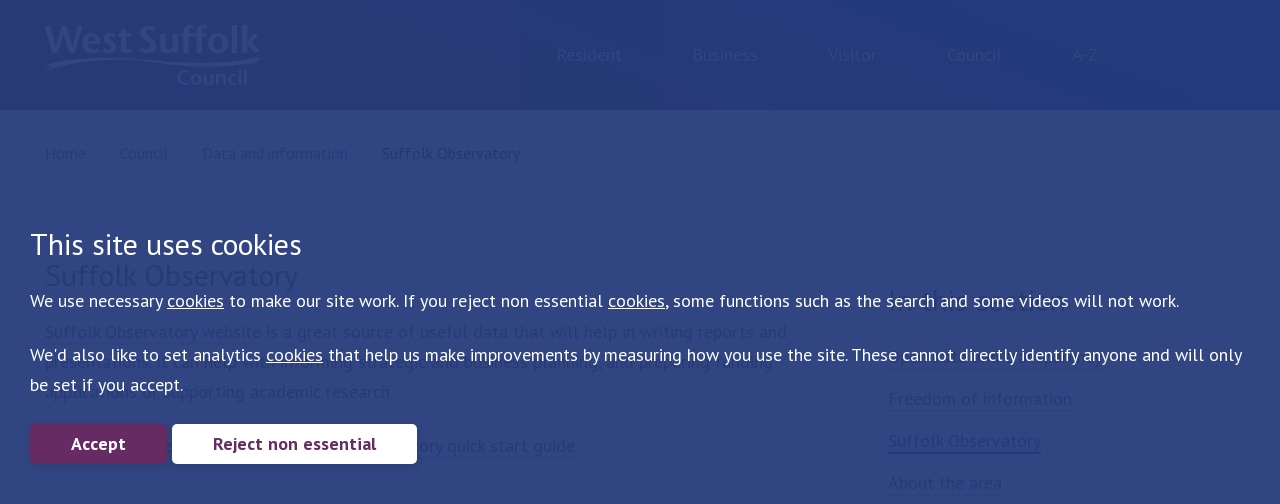

--- FILE ---
content_type: text/html;charset=UTF-8
request_url: https://www.westsuffolk.gov.uk/Council/Data-and-information/suffolk-observatory.cfm
body_size: 7765
content:
<!doctype html> <html lang="en"> <!-- Content Copyright St. Edmundsbury District Council -->
<!-- Page generated 2026-02-01 21:24:57 on server 1 by CommonSpot Build 11.0.0.670 (2025-02-20 18:25:07) -->
<!-- JavaScript & DHTML Code Copyright &copy; 1998-2025, PaperThin, Inc. All Rights Reserved. --> <head>
<meta charset="UTF-8">
<meta name="Description" id="Description" content="The Suffolk Observatory contains all Suffolk’s vital statistics; with data, statistics and reports all about Suffolk provided by a variety of organisations" />
<meta name="Generator" id="Generator" content="CommonSpot Build 11.0.0.670" />
<meta name="viewport" content="width=device-width, initial-scale=1.0" />
<meta http-equiv="X-UA-Compatible" content="IE=edge" />
<meta name="msapplication-TileColor" content="#672b64">
<meta name="theme-color" content="#672b64">
<title>Suffolk Observatory</title> <style id="cs_antiClickjack">body{display:none !important;position:absolute !important;top:-5000px !important;}</style><script>(function(){var chk=0;try{if(self!==top){var ts=top.document.location.href.split('/');var ws=window.document.location.href.split('/');if(ts.length<3||ws.length<3)chk=1;else if(ts[2]!==ws[2])chk=2;else if(ts[0]!==ws[0])chk=3;}}catch(e){chk=4;}if(chk===0){var stb=document.getElementById("cs_antiClickjack");stb.parentNode.removeChild(stb);}else{top.location = self.location}})();</script> <script>
var jsDlgLoader = '/Council/Data-and-information/loader.cfm';
var jsSiteResourceLoader = '/cs-resources.cfm?r=';
var jsSiteResourceSettings = {canCombine: false, canMinify: false};
</script>
<!-- beg (1) PrimaryResources -->
<script src="/commonspot/javascript/browser-all.js"></script>
<!-- end (1) PrimaryResources -->
<!-- beg (2) SecondaryResources -->
<!-- end (2) SecondaryResources -->
<!-- beg (3) StyleTags -->
<link rel="preload stylesheet" href="/style/app-2018.css" as="style">
<link rel="apple-touch-icon" sizes="180x180" href="/apple-touch-icon.png">
<link rel="icon" type="image/png" sizes="32x32" href="/favicon-32x32.png">
<link rel="icon" type="image/png" sizes="16x16" href="/favicon-16x16.png">
<link rel="manifest" href="/site.webmanifest">
<link rel="mask-icon" href="/safari-pinned-tab.svg" color="#672b64">
<link rel="canonical" href="https://www.westsuffolk.gov.uk/Council/Data-and-information/suffolk-observatory.cfm">
<!--- Page rating bar - to be removed when asked --->
<!--- <link rel="stylesheet" href = "https://cdnjs.cloudflare.com/ajax/libs/font-awesome/4.7.0/css/font-awesome.min.css"> --->
<link rel = "stylesheet" href = "https://cdnjs.cloudflare.com/ajax/libs/font-awesome/7.0.1/css/all.min.css">
<link rel="stylesheet" as="style" href="/style/ratings/page-rating.css">
<!--- End rating bar --->
<!-- end (3) StyleTags -->
<!-- beg (4) JavaScript -->
<script>
<!--
var gMenuControlID = 0;
var menus_included = 0;
var jsSiteID = 2;
var jsSubSiteID = 246;
var js_gvPageID = 603583;
var jsPageID = 603583;
var jsPageSetID = 0;
var jsPageType = 0;
var jsSiteSecurityCreateControls = 0;
var jsShowRejectForApprover = 1;
// -->
</script><script>
var jsDlgLoader = '/Council/Data-and-information/loader.cfm';
var jsSiteResourceLoader = '/cs-resources.cfm?r=';
var jsSiteResourceSettings = {canCombine: false, canMinify: false};
</script>
<script src="/javascript/vendor/setConsent.js"></script>
<script type="text/javascript" src="/javascript/vendor/jquery.js"></script>
<script defer src="/javascript/js.cookie.min.js"></script>
<!--- <script defer src="/javascript/js.cookie.min.mjs"></script> --->
<!-- end (4) JavaScript -->
<!-- beg (5) CustomHead -->
<!-- Global site tag (gtag.js) - Google Analytics -->
<!-- Google Tag Manager -->
<script>(function(w,d,s,l,i){w[l]=w[l]||[];w[l].push({'gtm.start':
new Date().getTime(),event:'gtm.js'});var f=d.getElementsByTagName(s)[0],
j=d.createElement(s),dl=l!='dataLayer'?'&l='+l:'';j.async=true;j.src=
'https://www.googletagmanager.com/gtm.js?id='+i+dl;f.parentNode.insertBefore(j,f);
})(window,document,'script','dataLayer','GTM-TB4ZZ68');</script>
<!-- End Google Tag Manager -->
<script type="text/javascript">
$(window).on("load", function(){
$("table.gsc-search-box").removeAttr("cellpadding cellspacing");
$("table.gsc-search-box").addClass("searchTableUpdate");
$("#gs_id50").removeAttr("cellpadding cellspacing");
$("#gs_id50").addClass("searchTableUpdate");
$(".gstl_50").removeAttr("cellpadding cellspacing");
$(".gstl_50").addClass("searchTableUpdate")});
</script>
<!-- end (5) CustomHead -->
<!-- beg (6) TertiaryResources -->
<!-- end (6) TertiaryResources -->
<!-- beg (7) authormode_inlinestyles -->
<link rel="stylesheet" type="text/css" href="/commonspot/commonspot.css" id="cs_maincss"> <link rel="stylesheet" type="text/css" href="/commonspot/cs-control-styles.css" id="cs_main_controlcss">
<!-- end (7) authormode_inlinestyles -->
</head><body class=""><span role="navigation" aria-label="Top of page" id="__topdoc__"></span>
<!-- Google Tag Manager (noscript) -->
<noscript><iframe src="https://www.googletagmanager.com/ns.html?id=GTM-TB4ZZ68" height="0" width="0" style="display:none;visibility:hidden"></iframe></noscript>
<!-- End Google Tag Manager (noscript) -->
<span role="navigation" aria-label="Skip to main content"><a href="#main" class="show-for-sr button skip" title="Skip to Main Content" id="skipToMainContent">Skip to main content</a></span>
<header class="nocontent">
<div class="row">
<div class="small-8 medium-4 large-3 columns">
<a href="/" id="logo" title="West Suffolk Council logo"><img src="/images/2018/logo.svg" alt="West Suffolk Council Logo" width="216px" height="60px" /></a>
</div>
<div class="small-12 medium-7 medium-pull-1 large-8 columns">
<div class="nav">
<ul>
<li><a id="tablink01" href="/?aud=resident" class="active">Resident</a></li>
<li><a id="tablink02" href="/?aud=business" >Business</a></li>
<li><a id="tablink03" href="/?aud=visitor" >Visitor</a></li>
<li><a id="tablink04" href="/?aud=council" >Council</a></li>
<li class="show-for-medium"><a id="link_az" href="/atoz/" >A-Z</a></li>
</ul>
</div>
</div>
</div>
</header>
<div class="az" role="navigation" aria-label="A to Z list">
<div class="row">
<div class="xsmall-12 columns">
<ul class="a-z">
<li><a href="/atoz/?letter=A">A</a></li>
<li><a href="/atoz/?letter=B">B</a></li>
<li><a href="/atoz/?letter=C">C</a></li>
<li><a href="/atoz/?letter=D">D</a></li>
<li><a href="/atoz/?letter=E">E</a></li>
<li><a href="/atoz/?letter=F">F</a></li>
<li><a href="/atoz/?letter=G">G</a></li>
<li><a href="/atoz/?letter=H">H</a></li>
<li><a href="/atoz/?letter=I">I</a></li>
<li><a href="/atoz/?letter=J">J</a></li>
<li><a href="/atoz/?letter=K">K</a></li>
<li><a href="/atoz/?letter=L">L</a></li>
<li><a href="/atoz/?letter=M">M</a></li>
<li><a href="/atoz/?letter=N">N</a></li>
<li><a href="/atoz/?letter=O">O</a></li>
<li><a href="/atoz/?letter=P">P</a></li>
<li><a href="/atoz/?letter=Q">Q</a></li>
<li><a href="/atoz/?letter=R">R</a></li>
<li><a href="/atoz/?letter=S">S</a></li>
<li><a href="/atoz/?letter=T">T</a></li>
<li><a href="/atoz/?letter=U">U</a></li>
<li><a href="/atoz/?letter=V">V</a></li>
<li><a href="/atoz/?letter=W">W</a></li>
<li><a href="/atoz/?letter=X">X</a></li>
<li><a href="/atoz/?letter=Y">Y</a></li>
<li><a href="/atoz/?letter=Z">Z</a></li>
</ul>
</div>
</div>
</div>
<div class="breadcrumb" role="navigation" aria-label="Breadcrumb">
<div class="row column">
<div id="cs_control_1393" class="cs_control CS_Element_Schedule"> <div  title="" id="CS_Element_breadcrumb"> <div id="gridRow_1_1_1393" class="cs_GridRow"> <div id="gridCol_1_1_1_1_1393" class="cs_GridColumn"> <div id="cs_control_1413" class="cs_control CS_Element_LinkBar">
<nav aria-label="You are here:">
<ul class="breadcrumbs">
<li><a href="/" title="Home">Home</a></li>
<li><a href="/council/" title="Council">Council</a></li>
<li><a href="/council/data-and-information/" title="Data and information">Data and information</a></li>
<li><span class="show-for-sr">Current: </span>Suffolk Observatory</li>
</ul>
</nav>
</div>  </div> </div> </div> </div>
</div>
</div>
<div id="cs_control_13205" class="cs_control CS_Element_Schedule"> <div  title="" id="CS_Element_notificationholder"> <div id="gridRow_1_1_13205" class="cs_GridRow"> <div id="gridCol_1_1_1_1_13205" class="cs_GridColumn"> <div id="cs_control_13206" class="cs_control CS_Element_Custom"> </div>  </div> </div> </div> </div>
<main>
<div id="cs_control_674345" class="cs_control CS_Element_Schedule"> <div  title="" id="CS_Element_homepageonly"> </div> </div>
<div id="main" class="row ">
<div id="cs_control_1394" class="cs_control CS_Element_Schedule"><div  title="" id="CS_Element_maincontent"><div id="gridRow_1_1_1394" class="cs_GridRow"><div id="gridCol_1_1_1_1_1394" class="cs_GridColumn"><div id="cs_control_1417" class="cs_control CS_Element_Schedule"><div  title="" id="CS_Element_603583_1417"><div id="gridRow_1_1_1417" class="cs_GridRow"><div id="gridCol_1_1_1_1_1417" class="cs_GridColumn"><div id="cs_control_1496" class="cs_control CS_Element_CustomCF"><div id="CS_CCF_603583_1496"><div class="xsmall-12 medium-8 columns"><div id="cs_control_18053" class="cs_control CS_Element_Custom"></div><div id="cs_control_1464" class="cs_control CS_Element_Textblock"><h1>Suffolk Observatory</h1></div><div id="cs_control_1470" class="cs_control CS_Element_Textblock"><p><a href="https://www.suffolkobservatory.info/" id="https://www.suffolkobservatory.info/|">Suffolk Observatory website</a> is a great source of useful data that will help in writing reports and presentations. It can help with informing strategic and business planning, and preparing funding applications or supporting academic research.</p>
<p>To find out more download the <a href="/Council/Data-and-information/upload/SuffolkObservatoryQuickStartGuide.pdf" id="CP___PAGEID=603599|,/Council/Data-and-information/upload/SuffolkObservatoryQuickStartGuide.pdf|">Suffolk Observatory quick start guide</a></p></div></div></div></div></div></div></div></div><div id="cs_control_1418" class="cs_control CS_Element_Schedule"><div  title="" id="CS_Element_603583_1418"><div id="gridRow_1_1_1418" class="cs_GridRow"><div id="gridCol_1_1_1_1_1418" class="cs_GridColumn"><div id="cs_control_1463" class="cs_control CS_Element_CustomCF"><div id="CS_CCF_603583_1463"><div class="xsmall-12 medium-4 columns nocontent"><div id="cs_control_13828" class="cs_control CS_Element_Custom"></div><div class="sidebar"><div id="cs_control_1541" class="cs_control CS_Element_PageIndex">
<h2>In this section</h2>
<ul class="sidenav">
<li><a target="_self"  href="/Council/Data-and-information/open-data-and-transparency.cfm">Open data and transparency</a></li>
<li><a target="_self"  href="/Council/Data-and-information/freedom-of-information.cfm">Freedom of information</a></li>
<li><a target="_self" class="active" href="/Council/Data-and-information/suffolk-observatory.cfm">Suffolk Observatory</a></li>
<li><a target="_self"  href="/Council/Data-and-information/about-the-area.cfm">About the area</a></li>
<li><a target="_self"  href="/Council/Data-and-information/how-we-are-doing.cfm">How we are doing</a></li>
<li><a target="_self"  href="/Council/Data-and-information/secure-emails.cfm">Secure emails</a></li>
</ul>
</div><div id="cs_control_14217" class="cs_control CS_Element_Custom"></div><div id="cs_control_1536" class="cs_control CS_Element_PageIndex"></div></div>
</div></div></div></div></div></div></div></div></div></div></div>
</div>
</main>
<div class = "container" role="region" aria-labelledby="ratingTitle">
<div id="ratingTitle" class="ratingTitle">How would you rate our website?</div>
<div class = "con">
<div id="ratingPoor" class="stPoor">Poor</div>
<a title="Page rating 1 star" href="#" class="fa-solid fa-star" id="st1"><span class="hide">Page rating 1 star</span></a>
<a title="Page rating 2 stars" href="#" class="fa-solid fa-star" id="st2"><span class="hide">Page rating 2 star</span></a>
<a title="Page rating 3 stars" href="#" class="fa-solid fa-star" id="st3"><span class="hide">Page rating 3 star</span></a>
<a title="Page rating 4 stars" href="#" class="fa-solid fa-star" id="st4"><span class="hide">Page rating 4 star</span></a>
<a title="Page rating 5 stars" href="#" class="fa-solid fa-star" id="st5"><span class="hide">Page rating 5 star</span></a>
<div id="ratingExcellent">Excellent</div>
</div>
</div>
<footer class="nocontent">
<div class="row">
<div class="small-12 medium-6 medium-push-6 columns social text-center medium-text-right">
<ul>
<li><a title="West Suffolk Council Facebook" class="facebook" target="_blank" href="https://www.facebook.com/WestSuffolkCouncil/"><span class="svg_box"><svg viewBox="0 0 512 512"><path d="M211.9 197.4h-36.7v59.9h36.7V433.1h70.5V256.5h49.2l5.2-59.1h-54.4c0 0 0-22.1 0-33.7 0-13.9 2.8-19.5 16.3-19.5 10.9 0 38.2 0 38.2 0V82.9c0 0-40.2 0-48.8 0 -52.5 0-76.1 23.1-76.1 67.3C211.9 188.8 211.9 197.4 211.9 197.4z"></path></svg></span><span class="hide">@WestSuffolkCouncil</span></a></li>
<li><a class="bluesky" title="West Suffolk Council Bluesky" target="_blank" href="https://bsky.app/profile/westsuffolkcouncil.bsky.social"><span class="svg_box"><svg viewBox="-5 -55 600 600">
<path d="m135.72 44.03c66.496 49.921 138.02 151.14 164.28 205.46 26.262-54.316 97.782-155.54 164.28-205.46 47.98-36.021 125.72-63.892 125.72 24.795 0 17.712-10.155 148.79-16.111 170.07-20.703 73.984-96.144 92.854-163.25 81.433 117.3 19.964 147.14 86.092 82.697 152.22-122.39 125.59-175.91-31.511-189.63-71.766-2.514-7.3797-3.6904-10.832-3.7077-7.8964-0.0174-2.9357-1.1937 0.51669-3.7077 7.8964-13.714 40.255-67.233 197.36-189.63 71.766-64.444-66.128-34.605-132.26 82.697-152.22-67.108 11.421-142.55-7.4491-163.25-81.433-5.9562-21.282-16.111-152.36-16.111-170.07 0-88.687 77.742-60.816 125.72-24.795z" fill="#1185fe"/>
</svg></span><span class="hide">Bluesky</span></a></li>
<li><a title="West Suffolk Council X" class="twitterx" target="_blank" href="https://twitter.com/west_suffolk"><span class="svg_box"><svg viewBox="-300 -300 1800 1841">
<path d="M714.163 519.284L1160.89 0H1055.03L667.137 450.887L357.328 0H0L468.492 681.821L0 1226.37H105.866L515.491 750.218L842.672 1226.37H1200L714.137 519.284H714.163ZM569.165 687.828L521.697 619.934L144.011 79.6944H306.615L611.412 515.685L658.88 583.579L1055.08 1150.3H892.476L569.165 687.854V687.828Z"></path></svg></span><span class="hide">X</span></a></li>
<li><a title="West Suffolk Council Instagram" class="instagram" target="_blank" href="https://www.instagram.com/westsuffolkcouncil/"><span class="svg_box"><svg viewBox="0 0 512 512"><path d="M256 109.3c47.8 0 53.4.2 72.3 1 17.4.8 26.9 3.7 33.2 6.2a54.5 54.5 0 0 1 20.6 13.4 55.7 55.7 0 0 1 13.4 20.6 97.6 97.6 0 0 1 6.2 33.2c.9 18.9 1 24.5 1 72.3s-.2 53.4-1 72.3a97.6 97.6 0 0 1-6.2 33.2 54.5 54.5 0 0 1-13.4 20.6 55.7 55.7 0 0 1-20.6 13.4 97.6 97.6 0 0 1-33.2 6.2c-18.9.9-24.5 1-72.3 1s-53.4-.2-72.3-1a97.6 97.6 0 0 1-33.2-6.2 54.5 54.5 0 0 1-20.6-13.4 55.7 55.7 0 0 1-13.4-20.6 97.6 97.6 0 0 1-6.2-33.2c-.9-18.9-1-24.5-1-72.3s.2-53.4 1-72.3a97.6 97.6 0 0 1 6.2-33.2 54.5 54.5 0 0 1 13.4-20.6 55.7 55.7 0 0 1 20.6-13.4 97.6 97.6 0 0 1 33.2-6.2c18.9-.8 24.5-1 72.3-1m0-32.2c-48.6 0-54.7.2-73.8 1.1-19 .9-32.1 3.9-43.4 8.3a88.8 88.8 0 0 0-31.7 20.6 86.6 86.6 0 0 0-20.6 31.7 133 133 0 0 0-8.3 43.4c-.9 19.1-1.1 25.2-1.1 73.8 0 48.6.2 54.7 1.1 73.8.9 19 3.9 32.1 8.3 43.4a88.8 88.8 0 0 0 20.6 31.7 86.6 86.6 0 0 0 31.7 20.6 133 133 0 0 0 43.4 8.3c19.1.9 25.2 1.1 73.8 1.1s54.7-.2 73.8-1.1c19-.9 32.1-3.9 43.4-8.3a88.8 88.8 0 0 0 31.7-20.6 86.6 86.6 0 0 0 20.6-31.7 133 133 0 0 0 8.3-43.4c.9-19.1 1.1-25.2 1.1-73.8s-.2-54.7-1.1-73.8c-.9-19-3.9-32.1-8.3-43.4a88.8 88.8 0 0 0-20.6-31.7 86.6 86.6 0 0 0-31.7-20.6 133 133 0 0 0-43.4-8.3c-19.1-.9-25.2-1.1-73.8-1.1z"/><path d="M256 164.1a92 92 0 1 0 0 183.8 92 92 0 0 0 0-183.8zm0 151.5a59.6 59.6 0 1 1 0-119.2 59.6 59.6 0 0 1 0 119.2z"/><circle cx="351.5" cy="160.5" r="21.5"/></svg></span><span class="hide">Instagram</span></a></li>
<li><a title="West Suffolk Council TikTok" class="tiktok" target="_blank" href="https://www.tiktok.com/@westsuffolkcouncil"><span class="svg_box"><svg id="icons" xmlns="http://www.w3.org/2000/svg" viewBox="0 0 512 512"><path d="M412.19,118.66a109.27,109.27,0,0,1-9.45-5.5,132.87,132.87,0,0,1-24.27-20.62c-18.1-20.71-24.86-41.72-27.35-56.43h.1C349.14,23.9,350,16,350.13,16H267.69V334.78c0,4.28,0,8.51-.18,12.69,0,.52-.05,1-.08,1.56,0,.23,0,.47-.05.71,0,.06,0,.12,0,.18a70,70,0,0,1-35.22,55.56,68.8,68.8,0,0,1-34.11,9c-38.41,0-69.54-31.32-69.54-70s31.13-70,69.54-70a68.9,68.9,0,0,1,21.41,3.39l.1-83.94a153.14,153.14,0,0,0-118,34.52,161.79,161.79,0,0,0-35.3,43.53c-3.48,6-16.61,30.11-18.2,69.24-1,22.21,5.67,45.22,8.85,54.73v.2c2,5.6,9.75,24.71,22.38,40.82A167.53,167.53,0,0,0,115,470.66v-.2l.2.2C155.11,497.78,199.36,496,199.36,496c7.66-.31,33.32,0,62.46-13.81,32.32-15.31,50.72-38.12,50.72-38.12a158.46,158.46,0,0,0,27.64-45.93c7.46-19.61,9.95-43.13,9.95-52.53V176.49c1,.6,14.32,9.41,14.32,9.41s19.19,12.3,49.13,20.31c21.48,5.7,50.42,6.9,50.42,6.9V131.27C453.86,132.37,433.27,129.17,412.19,118.66Z"/></svg></span><span class="hide">TikTok</span></a></li>
</ul>
</div>
<div class="small-12 medium-6 medium-pull-6 columns text-center medium-text-left">
<picture><source srcset="/images/2018/logo-colour.webp" type="image/webp">
<img src="/images/2018/logo-colour.png" alt="West Suffolk Council logo" />
</picture>
</div>
</div>
<div class="row column">
<hr>
</div>
<div class="row">
<div class="small-12 medium-6 large-9 medium-push-6 large-push-3 columns text-center medium-text-right">
<p class="hide-for-medium"><a href="/atoz/" title="A-Z of services">A-Z of services</a></p>
<ul class="footer_nav">
<li><a href="/privacy/" title="How we use your information" class="privacyFill">How we use your information</a></li>
<li><a href="/contact-us.cfm" title="Contact us">Contact us</a></li>
<li><a href="/accessibility.cfm" title="Accessibility">Accessibility</a></li>
<li><a href="/disclaimer.cfm" title="Disclaimer">Disclaimer</a></li>
<li><a href="/employees-only.cfm" title="Employees and councillors only">Employees and councillors only</a></li>
</ul>
</div>
<div class="small-12 medium-6 large-3 medium-pull-6 large-pull-9 columns text-center medium-text-left">
<p>© West Suffolk Council 2026</p>
</div>
</div>
</footer>
<a class="fixedButton" href="javascript:changeCookieSetting();" name="Change cookie preference" title="Change cookie preference">
<div class="roundedFixedBtn"><i class="fa-solid fa-cookie-bite"></i></div>
</a>
<div id="fade"></div>
<script defer src="/javascript/vendor/what-input.js"></script>
<script defer src="/javascript/vendor/placeholder.min.js"></script>
<script defer src="/javascript/vendor/foundation.min.js"></script>
<script defer src="/javascript/tabs-2018.js"></script>
<script defer src="/javascript/vendor/cookie-notice.js"></script>
<script defer src="/javascript/slick.min.js"></script>
<script defer src="/javascript/jquery.waituntilexists.js"></script>
<script defer src="/javascript/app.min.js"></script>
<script defer src = "/style/ratings/bootstrap.min.js"></script>
<script defer src = "/style/ratings/page-rating.js"></script>
<!-- beg (1) PrimaryResources -->
<script src="/commonspot/javascript/lightbox/overrides.js"></script><script src="/commonspot/javascript/lightbox/window_ref.js"></script><script src="/commonspot/pagemode/always-include-common.js"></script>
<!-- end (1) PrimaryResources -->
<!-- beg (2) SecondaryResources -->
<!-- end (2) SecondaryResources -->
<!-- beg (3) CustomFoot -->
<!-- end (3) CustomFoot -->
<!-- beg (4) TertiaryResources -->
<!-- end (4) TertiaryResources --><script>
<!--
var jsPageContributeMode = 'read';
var jsPageSessionContributeMode = 'read';

var jsPageAuthorMode = 0;
var jsPageEditMode = 0;


if(!commonspot)
var commonspot = {};
commonspot.csPage = {};


commonspot.csPage.url = '/Council/Data-and-information/suffolk-observatory.cfm';


commonspot.csPage.id = 603583;

commonspot.csPage.siteRoot = '/';
commonspot.csPage.subsiteRoot = '/Council/Data-and-information/';


// -->
</script>

<script>
<!--
	if (typeof parent.commonspot == 'undefined' || typeof parent.commonspot.lview == 'undefined' || typeof parent.commonspot.lightbox == 'undefined')
		loadNonDashboardFiles();
	else if (parent.commonspot && typeof newWindow == 'undefined')
	{
		var arrFiles = [
					{fileName: '/commonspot/javascript/lightbox/overrides.js', fileType: 'script', fileID: 'cs_overrides'},
					{fileName: '/commonspot/javascript/lightbox/window_ref.js', fileType: 'script', fileID: 'cs_windowref'}
					];
		
		loadDashboardFiles(arrFiles);
	}
//-->
</script>
</body></html>